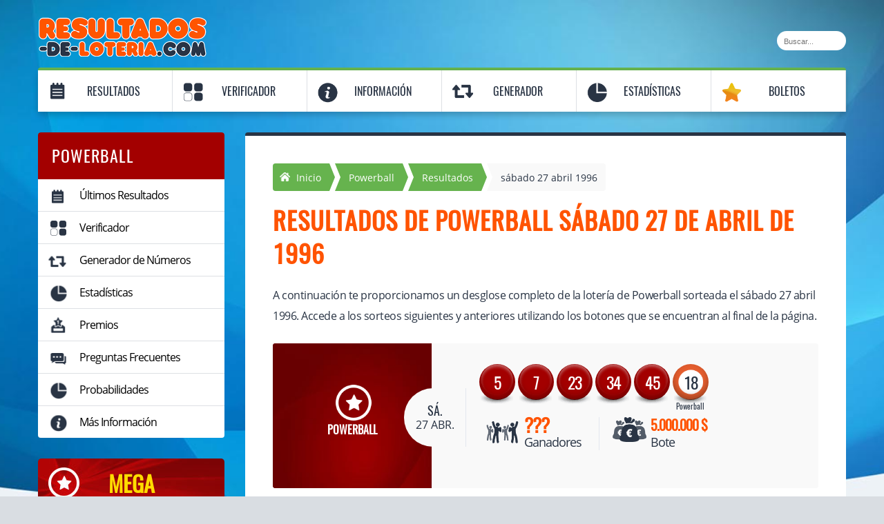

--- FILE ---
content_type: text/html; charset=utf-8
request_url: https://resultados-de-loteria.com/powerball/resultados/27-04-1996
body_size: 6857
content:

<!DOCTYPE html>
<html lang="es">
<head>

	<meta http-equiv="Content-Type" content="text/html; charset=utf-8">
	<title>Resultados de Powerball sábado 27 abril 1996</title>
	<meta name="description" content="Resultado del sorteo Powerball junto a un completo desglose de premios e información del sorteo del sábado 27 abril 1996.">
	<meta name="keyword" content="resultados de powerball, premios del powerball, numeros ganadores powerball">
	<meta name="author" content="resultados-de-loteria.com">
	<meta name="format-detection" content="telephone=no">
	<meta name="HandheldFriendly" content="True">
	<meta name="viewport" content="width=device-width, initial-scale=1.0">
	
	<link rel="preload" href="/fonts/opensans-regular-webfont.woff2" as="font" crossorigin="anonymous">
	<link rel="preload" href="/fonts/oswald-regular.woff2" as="font" crossorigin="anonymous">
	<style>
		@font-face{
			font-family:"Open Sans";font-style:normal;font-weight:400;font-display:swap;
			src:url("/fonts/opensans-regular-webfont.woff2") format("woff2"), url("/fonts/opensans-regular-webfont.woff") format("woff"), url("/fonts/opensans-regular-webfont.ttf") format("truetype");
		}
		@font-face{
			font-family:"Oswald";font-style:normal;font-weight:400;font-display:swap;
			src: url("/fonts/oswald-regular.woff2") format("woff2"), url("/fonts/oswald-regular.woff") format("woff"), url("/fonts/oswald-regular.ttf") format("truetype");
		}
	</style>
	
	<link href="/css/desktop?v=k4pDEOxC6Ccpqo2ToH126s4BI0sGrKsFhcq_ktwi1qo1" rel="stylesheet"/>

	
	
	<link rel="icon" type="image/png" sizes="32x32" href="/favicon-32.png">
	<link rel="icon" type="image/png" sizes="16x16" href="/favicon-16.png">
	<link rel="apple-touch-icon" href="/apple-touch-icon.png">
	
	
	
	<script>
		function addLoadEvent(n){if(window.addEventListener)window.addEventListener("load",n,!1);else if(window.attachEvent)window.attachEvent("onload",n);else{var d=window.onload;window.onload=function(){d&&d(),n()}}}
	</script>
	
	
	
	<!-- Google tag (gtag.js) -->
	<script async src="https://www.googletagmanager.com/gtag/js?id=G-995RC20ECP"></script>
	<script>
		window.dataLayer = window.dataLayer || [];
		function gtag(){dataLayer.push(arguments);}
		gtag('js', new Date());
		gtag('config', 'G-995RC20ECP');
	</script>
	
</head>
<body class="promo">

	<!-- Google Tag Manager (noscript) -->
	<noscript><iframe src="https://www.googletagmanager.com/ns.html?id=GTM-NX45MZC" height="0" width="0" style="display:none;visibility:hidden"></iframe></noscript>
	
	<a id="top"></a>
	
	<header>
		<div class="inner">
			<div class="top-bar navBar">
				
				<div class="logo"><a href="/" title="Resultados-de-Lotería.com" id="logo"><img src="/images/logo.png" alt="Resultados-de-Lotería.com Logo" width="245" height="57"></a></div>
				
					<div class="search">
						<form method="get" action="/buscar" id="search">
							<input type="text" name="addsearch" placeholder="Buscar..." class="box" style="border:none" aria-label="Buscar">
						</form>
					</div>
				
			</div>
		</div>
	</header>
	
	<div class="inner nav">
		<div class="navbar">
			<nav>
				
				
				<ul class="full">
					<li class="nav-results"><a href="/resultados" title="Resultados de Loterías">Resultados</a><span class="menu menu1"></span>
						<div class="sub subMenu1">
							<div class="menu-esp">
								<span>Loterías de España</span>
								<ul>
									<li class="apuestas"><a href="/apuestas-de-la-once/resultados" title="Resultados Juegos de la Once">Apuestas de la ONCE</a></li>
									<li class="turf"><a href="/lototurf/resultados" title="Resultados Lototurf">Lototurf</a></li>								
									<li class="cupon"><a href="/cupon-de-la-once/resultados" title="Resultados Cupón de la Once">Cupón de la ONCE</a></li>
									<li class="el-millon"><a href="/el-millon/resultados" title="Resultados El Millón">El Millón</a></li>														
									<li class="navidad-once"><a href="/sorteo-navidad-once/resultados" title="Resultados del Sorteo Navidad ONCE">Navidad ONCE</a></li>
									<li class="bonoloto"><a href="/bonoloto/resultados" title="Resultados Bonoloto">Bonoloto</a></li>
									<li class="nino"><a href="/el-nino/resultados" title="Resultados de El Niño">El Niño</a></li>
									<li class="eurojackpot"><a href="/eurojackpot/resultados" title="Resultados EuroJackpot">EuroJackpot</a></li>
									<li class="euromillions"><a href="/euromillones/resultados" title="Resultados Euromillones">Euromillones</a></li>
									<li class="euromillions"><a href="/eurodreams/resultados" title="Resultados EuroDreams">EuroDreams</a></li>
									<li class="primitiva"><a href="/la-primitiva/resultados" title="Resultados La Primitiva">La Primitiva</a></li>
									<li class="quiniela"><a href="/la-quiniela/resultados" title="Resultados La Quiniela">La Quiniela</a></li>
									<li class="navidad"><a href="/loteria-de-navidad/resultados" title="Resultados Lotería de Navidad">Lotería de Navidad</a></li>
									<li class="nacional"><a href="/loteria-nacional/resultados" title="Resultados Lotería Nacional">Lotería Nacional</a></li>
									<li class="el-gordo"><a href="/el-gordo-de-la-primitiva/resultados" title="Resultados del Gordo de la Primitiva">El Gordo</a></li>
									<li class="elige-8"><a href="/elige-8/resultados" title="Resultados del Elige 8">Elige 8</a></li>
								</ul>
							</div>
							<div class="menu-esp">
								<span>Loterías de Estados Unidos</span>
								<ul>
									<li class="powerball"><a href="/powerball/resultados" title="Resultados de Powerball">Powerball</a></li>
									<li class="mega-millions"><a href="/mega-millions/resultados" title="Resultados de Mega Millions">Mega Millions</a></li>
								</ul>
							</div>
							<div class="menu-esp">
								<span>Loterías de América Latina</span>
								<ul>
									<li class="loto-chile"><a href="/loto-chile/resultados" title="Resultados de Loto de Chile">Loto Chile</a></li>	
									<li class="baloto"><a href="/baloto/resultados" title="Resultados Baloto">Baloto</a></li>							
									<li class="loto-3"><a href="/loto-3/resultados" title="Resultados del Loto 3">Loto 3</a></li>
									<li class="ar-loto5"><a href="/loto-5-argentina/resultados" title="Resultados Loto 5">Loto 5</a></li>
									<li class="ar-loto"><a href="/loto-argentina/resultados" title="Resultados Loto Argentina">Loto Argentina</a></li>
									<li class="quini-6"><a href="/quini-6/resultados" title="Resultados Quini 6">Quini 6</a></li>
									<li class="telekino"><a href="/telekino/resultados" title="Resultados Telekino">Telekino</a></li>
									<li class="cr-lotto"><a href="/lotto-costa-rica/resultados" title="Resultados Lotto Costa Rica">Lotto de Costa Rica</a></li>
									<li class="totoloto"><a href="/totoloto/resultados" title="Resultados Totoloto">Totoloto</a></li>
									<li class="navidad"><a href="/gordo-de-navidad-argentina/resultados" title="Resultados Gordo de Navidad Argentina">Gordo de Navidad Argentina</a></li>
								</ul>
							</div>
						</div>
					</li>
					<li class="nav-checker"><a href="/verificador" title="Comprueba tu Boleto" >Verificador</a><span class="menu menu2"></span>
						<div class="sub subMenu2">
							<div class="menu-esp">
								<span>Loterías de España</span>
								<ul>
									<li class="bonoloto"><a href="/bonoloto/verificador" title="Verificador Bonoloto">Bonoloto</a></li>
									<li class="el-gordo"><a href="/el-gordo-de-la-primitiva/verificador" title="Verificador El Gordo de la Primitiva">El Gordo</a></li>
									<li class="el-millon"><a href="/el-millon/verificador" title="Verificador El Millón">El Millón</a></li>
									<li class="nino"><a href="/el-nino/verificador" title="Verificador del Ni&ntilde;o">El Ni&ntilde;o</a></li>
									<li class="eurojackpot"><a href="/eurojackpot/verificador" title="Verificador EuroJackpot">EuroJackpot</a></li>
									<li class="euromillions"><a href="/euromillones/verificador" title="Verificador Euromillones">Euromillones</a></li>
									<li class="primitiva"><a href="/la-primitiva/verificador" title="Verificador La Primitiva">La Primitiva</a></li>
									<li class="navidad"><a href="/loteria-de-navidad/verificador" title="Verificador Euromillones">Loteria de Navidad</a></li>
									<li class="nacional"><a href="/loteria-nacional/verificador" title="Verificador Lotería Nacional">Lotería Nacional</a></li>
								</ul>
							</div>
							<div class="menu-esp">
								<span>Loterías de Estados Unidos</span>
								<ul>
									<li class="powerball"><a href="/powerball/verificador" title="Verificador Powerball">Powerball</a></li>
									<li class="mega-millions"><a href="/mega-millions/verificador" title="Verificador Mega Millions">Mega Millions</a></li>
								</ul>
							</div>
							<div class="menu-esp">
								<span>Loterías de América Latina</span>
								<ul>
									<li class="loto-chile"><a href="/loto-chile/verificador" title="Verificador Loto Chile">Loto Chile</a></li>
									<li class="baloto"><a href="/baloto/verificador" title="Verificador Baloto">Baloto</a></li>
									<li class="cr-lotto"><a href="/lotto-costa-rica/verificador" title="Verificador del Lotto de Costa Rica">Lotto de Costa Rica</a></li>
									<li class="ar-loto5"><a href="/loto-5-argentina/verificador" title="Verificador Loto 5">Loto 5</a></li>
									<li class="totoloto"><a href="/totoloto/verificador" title="Verificador Totoloto">Totoloto</a></li>
									<li class="navidad"><a href="/gordo-de-navidad-argentina/verificador" title="Verificador Gordo de Navidad Argentina">Gordo de Navidad Argentina</a></li>
								</ul>
							</div>
						</div>
					</li>
					<li class="nav-info"><a href="/informacion" title="Información" >Información</a><span class="menu menu5"></span>
						<div class="sub subMenu5">
							<div class="menu-esp">
								<span>Loterías de España</span>
								<ul>
									<li class="apuestas"><a href="/apuestas-de-la-once" title="Apuestas de la Once">Apuestas de la ONCE</a></li>
									<li class="bonoloto"><a href="/bonoloto" title="Bonoloto">Bonoloto</a></li>
									<li class="cupon"><a href="/cupon-de-la-once" title="Cupón de la Once">Cupón de la ONCE</a></li>
									<li class="el-gordo"><a href="/el-gordo-de-la-primitiva" title="El Gordo de la Primitiva">El Gordo</a></li>
									<li class="el-millon"><a href="/el-millon" title="El Millón">El Millón</a></li>
									<li class="nino"><a href="/el-nino" title="Resultados de El Niño">El Niño</a></li>
									<li class="eurojackpot"><a href="/eurojackpot" title="Eurojackpot">Eurojackpot</a></li>
									<li class="euromillions"><a href="/euromillones" title="Euromillones">Euromillones</a></li>
									<li class="primitiva"><a href="/la-primitiva" title="La Primitiva">La Primitiva</a></li>
									<li class="quiniela"><a href="/la-quiniela" title="La Quiniela">La Quiniela</a></li>
									<li class="elige-8"><a href="/elige-8" title="Elige 8">Elige 8</a></li>
									<li class="navidad"><a href="/loteria-de-navidad" title="Lotería de Navidad">Lotería de Navidad</a></li>
									<li class="nacional"><a href="/loteria-nacional" title="Lotería Nacional">Lotería Nacional</a></li>
									<li class="turf"><a href="/lototurf" title="Lototurf">Lototurf</a></li>
									<li class="euromillions"><a href="/eurodreams" title="EuroDreams">EuroDreams</a></li>
								</ul>
							</div>
							<div class="menu-esp">
								<span>Loterías de Estados Unidos</span>
								<ul>
									<li class="mega-millions"><a href="/mega-millions" title="Lotería Mega Millions">Mega Millions</a></li>
									<li class="powerball"><a href="/powerball" title="Lotería Powerball">Powerball</a></li>
								</ul>
							</div>
							<div class="menu-esp">
								<span>Loterías de América Latina</span>
								<ul>
									<li class="baloto"><a href="/baloto" title="Lotería Baloto">Baloto</a></li>
									<li class="arg"><a href="/loterias-de-argentina" title="Loterías de Argentina">Loterías Argentina</a></li>
									<li class="mega-sena"><a href="/mega-sena" title="Lotería Mega Sena">Mega Sena</a></li>
									<li class="loto-chile"><a href="/loterias-de-chile" title="Loterías de Chile">Loterías de Chile</a></li>
									<li class="powerball"><a href="/loterias-de-venezuela" title="Loterías de Venezuela">Loterías Venezuela</a></li>
									<li class="cr-lotto"><a href="/lotto-costa-rica" title="Lotto Costa Rica">Lotto de Costa Rica</a></li>
									<li class="totoloto"><a href="/totoloto" title="Totoloto">Totoloto</a></li>
								</ul>
							</div>
						</div>
					</li>
					<li class="nav-generator"><a href="/generador-de-numeros" title="Generador de números">Generador</a><span class="menu menu3"></span>
						<div class="sub subMenu3">
							<div class="menu-esp">
								<span>Loterías de España</span>
								<ul>
									<li class="bonoloto"><a href="/bonoloto/generador-de-numeros" title="Generador de números Bonoloto">Bonoloto</a></li>
									<li class="el-gordo"><a href="/el-gordo-de-la-primitiva/generador-de-numeros" title="Generador de números El Gordo de la Primitiva">El Gordo</a></li>
									<li class="eurojackpot"><a href="/eurojackpot/generador-de-numeros" title="Generador de números Eurojackpot">Eurojackpot</a></li>
									<li class="euromillions"><a href="/euromillones/generador-de-numeros" title="Generador de números Euromillones">Euromillones</a></li>
									<li class="primitiva"><a href="/la-primitiva/generador-de-numeros" title="Generador de números La Primitiva">La Primitiva</a></li>
									<li class="turf"><a href="/lototurf/generador-de-numeros" title="Generador de números Lototurf">Lototurf</a></li>
								</ul>
							</div>
							<div class="menu-esp">
								<span>Loterías de Estados Unidos</span>
								<ul>
									<li class="powerball"><a href="/powerball/generador-de-numeros" title="Generador de Powerball">Powerball</a></li>
									<li class="mega-millions"><a href="/mega-millions/generador-de-numeros" title="Generador de Mega Millions">Mega Millions</a></li>	
								</ul>
							</div>
							<div class="menu-esp">
								<span>Loterías de América Latina</span>
								<ul>
									<li class="baloto"><a href="/baloto/generador-de-numeros" title="Generador de Baloto">Baloto</a></li>								
									<li class="loto-chile"><a href="/loto-chile/generador-de-numeros" title="Generador de Loto Chile">Loto Chile</a></li>															
									<li class="loto-3"><a href="/loto-3/generador-de-numeros" title="Generador del Loto 3">Loto 3</a></li>
									<li class="achunte"><a href="/al-fin-le-achunte/generador-de-numeros" title="Generador de Al Fin Le Achunté">Al Fin Le Achunté</a></li>
									<li class="ar-loto"><a href="/loto-argentina/generador-de-numeros" title="Generador de Loto Argentina">Loto Argentina</a></li>
									<li class="ar-loto5"><a href="/loto-5-argentina/generador-de-numeros" title="Generador de Loto 5">Loto 5</a></li>
									<li class="quini-6"><a href="/quini-6/generador-de-numeros" title="Generador de Quini 6">Quini 6</a></li>
									<li class="cr-lotto"><a href="/lotto-costa-rica/generador-de-numeros" title="Generador de Números del Lotto de Costa Rica">Lotto de Costa Rica</a></li>
									<li class="totoloto"><a href="/totoloto/generador-de-numeros" title="Generador de Números del Totoloto">Totoloto</a></li>
								</ul>
							</div>
						</div>
					</li>
					<li class="nav-stats"><a href="/estadisticas" title="Estadísticas">Estadísticas</a><span class="menu menu4"></span>
						<div class="sub subMenu4">
							<div class="menu-esp">
								<span>Loterías de España</span>
								<ul>
									<li class="bonoloto"><a href="/bonoloto/estadisticas" title="Estadísticas Bonoloto">Bonoloto</a></li>
									<li class="el-gordo"><a href="/el-gordo-de-la-primitiva/estadisticas" title="Estadísticas El Gordo de la Primitiva">El Gordo</a></li>
									<li class="nino"><a href="/el-nino/estadisticas" title="Estadísticas del Niño">El Niño</a></li>
									<li class="eurojackpot"><a href="/eurojackpot/estadisticas" title="Estadísticas Eurojackpot">Eurojackpot</a></li>
									<li class="euromillions"><a href="/euromillones/estadisticas" title="Estadísticas Euromillones">Euromillones</a></li>
									<li class="primitiva"><a href="/la-primitiva/estadisticas" title="Estadísticas La Primitiva">La Primitiva</a></li>
									<li class="navidad"><a href="/loteria-de-navidad/estadisticas" title="Estadísticas de la Lotería de Navidad">Lotería de Navidad</a></li>
									<li class="turf"><a href="/lototurf/estadisticas" title="Estadísticas Lototurf">Lototurf</a></li>
								</ul>
							</div>
							<div class="menu-esp">
								<span>Loterías de Estados Unidos</span>
								<ul>
									<li class="powerball"><a href="/powerball/estadisticas" title="Estadísticas Powerball">Powerball</a></li>
								</ul>
							</div>
							<div class="menu-esp">
								<span>Loterías de América Latina</span>
								<ul>
									<li class="loto-chile"><a href="/loto-chile/estadisticas" title="Estadísticas Loto Chile">Loto Chile</a></li>
								</ul>
							</div>
						</div>
					</li>
					
						<li class="nav-tickets"><a href="/boletos" title="Comprar boletos online">Boletos</a></li>
					
				</ul>
			</nav>
		</div>
	</div>
	<div class="container-fluid" id="container-fluid">

<div class="inner">

	
	
	<div class="col-xx-3" id="sidebar">
		
		

	<div class="box powerball">
		<div class="title">Powerball</div>
		<ul>
			<li class="nav-results"><a href="/powerball/resultados" title="&Uacute;ltimos Resultados de Powerball">&Uacute;ltimos Resultados</a></li>
			<li class="nav-checker"><a href="/powerball/verificador" title="Verificador de Powerball">Verificador</a></li>
			<li class="nav-generator"><a href="/powerball/generador-de-numeros" title="Generador de N&uacute;meros de Powerball">Generador de N&uacute;meros</a></li>
			<li class="nav-stats"><a href="/powerball/estadisticas" title="Estadísticas de Powerball">Estadísticas</a></li>
			<li class="nav-prizes"><a href="/powerball/premios" title="Premios de Powerball">Premios</a></li>
			<li class="nav-faq"><a href="/powerball/faqs" title="Preguntas frecuentes de Powerball">Preguntas Frecuentes</a></li>
			<li class="nav-stats"><a href="/powerball/probabilidades" title="Probabilidades de Powerball">Probabilidades</a></li>
			<li class="nav-info"><a href="/powerball" title="Información de Powerball">Más Información</a></li>
		</ul>
	</div>


		
				<div class="usa-bnr">
					<span>Mega<br>Millions</span>
					<div class="jackpot">
						<p>Próximo bote</p>
						<span>323.000.000 $</span>
					</div>
					
						<a href="/es/juega/mega-millions" class="btn" rel="nofollow" target="_blank" title="Juega Ahora">Juega Ahora</a>
					
				</div>
			
			
		
	</div>
	


	<div class="col-xx-9" id="content">
		
		<ol id="breadcrumb" itemscope itemtype="http://schema.org/BreadcrumbList">
			<li itemprop="itemListElement" itemscope itemtype="http://schema.org/ListItem"><a href="/" title="Resultados-de-Lotería.com" itemprop="item" class="sprite"><span itemprop="name">Inicio</span></a><meta itemprop="position" content="1"></li>
			<li itemprop="itemListElement" itemscope itemtype="http://schema.org/ListItem"><a href="/powerball" title="Powerball" itemprop="item"><span itemprop="name">Powerball</span></a><meta itemprop="position" content="2"></li>
			<li itemprop="itemListElement" itemscope itemtype="http://schema.org/ListItem"><a href="/powerball/resultados" title="Resultados de Powerball" itemprop="item"><span itemprop="name">Resultados</span></a><meta itemprop="position" content="3"></li>
			<li>sábado 27 abril 1996</li>
		</ol>

		<h1>Resultados de Powerball sábado 27 de abril de 1996</h1>

		<p>A continuación te proporcionamos un desglose completo de la lotería de Powerball sorteada el sábado 27 abril 1996. Accede a los sorteos siguientes y anteriores  utilizando los botones que se encuentran al final de la página.</p>
		
		<div class="results latest-result">
			<div class="col-xx-12 box powerball">
				<div class="elem1 sprite">Powerball</div>
				<div class="elem2"><span>sá.</span> 27 abr.</div>
				<div class="col-2">
					<ul class="balls big">
						
							<li class="ball">5</li>
						
							<li class="ball">7</li>
						
							<li class="ball">23</li>
						
							<li class="ball">34</li>
						
							<li class="ball">45</li>
						
							<li class="powerball bonus">18</li>
						
					</ul>
					<div class="elem3 sprite">
						<span>
							
								???
							
						</span> Ganadores
					</div>
					<div class="elem4 sprite">
						<span>
							5.000.000 $
							
						</span> Bote
					</div>		
				</div>
			</div>
		</div>
		
		<br class="clear">	
		
		
	<a id="bnr-base" href="/es/juega/powerball" target="_blank" rel="nofollow" title="Comprar Boletos de Powerball " class="bnr-wrapper powerball">
		<div id="bnr-bg"></div>
		<div id="bnr-logo"></div>
		<div id="bnr-textA" class="bnr-text">¡Juega al Powerball de USA hoy y gana en grande!</div>
		<div id="bnr-textB" class="bnr-text">Próximo Bote</div>
		<div id="bnr-textC" class="bnr-text">80.000.000 $</div>
		<div id="bnr-button1" class="bnr-button btn green">Comprar <br>Boletos</div>
	</a>
<br>		
		
		
			
			<table class="resultsTable noHover mobFormat">
				<thead>
					<tr>
						<th>Categoría</th>
						<th style="text-align: right;">Premio por ganador</th>
						<th style="text-align: right;">Ganadores</th>
						<th style="text-align: right;">Total ganado</th>
					</tr>
				</thead>
				<tbody>
					
						<tr>
							<td class="noBefore colour">
								5 Aciertos más el Powerball<br>
								
									<img src="/images/balls/powerball/match5-powerball.png" alt="5 Aciertos más el Powerball">
								
							</td>
							<td style="text-align: right;" class="nowrap" data-title="Premio por ganador">5.000.000 $</td>
							<td style="text-align: right;" class="nowrap" data-title="Total ganadores">
								
									<span style="font-weight: bold; color: #F00;">Acumulado</span> 
								0
							</td>
							<td style="text-align: right;" class="nowrap" data-title="Total ganado">0 $</td>
						</tr>
					
						<tr>
							<td class="noBefore colour">
								5 Aciertos<br>
								
									<img src="/images/balls/powerball/match5.png" alt="5 Aciertos">
								
							</td>
							<td style="text-align: right;" class="nowrap" data-title="Premio por ganador">-</td>
							<td style="text-align: right;" class="nowrap" data-title="Total ganadores">
								-
							</td>
							<td style="text-align: right;" class="nowrap" data-title="Total ganado">-</td>
						</tr>
					
						<tr>
							<td class="noBefore colour">
								4 Aciertos más el Powerball<br>
								
									<img src="/images/balls/powerball/match4-powerball.png" alt="4 Aciertos más el Powerball">
								
							</td>
							<td style="text-align: right;" class="nowrap" data-title="Premio por ganador">-</td>
							<td style="text-align: right;" class="nowrap" data-title="Total ganadores">
								-
							</td>
							<td style="text-align: right;" class="nowrap" data-title="Total ganado">-</td>
						</tr>
					
						<tr>
							<td class="noBefore colour">
								4 Aciertos<br>
								
									<img src="/images/balls/powerball/match4.png" alt="4 Aciertos">
								
							</td>
							<td style="text-align: right;" class="nowrap" data-title="Premio por ganador">-</td>
							<td style="text-align: right;" class="nowrap" data-title="Total ganadores">
								-
							</td>
							<td style="text-align: right;" class="nowrap" data-title="Total ganado">-</td>
						</tr>
					
						<tr>
							<td class="noBefore colour">
								3 Aciertos más el Powerball<br>
								
									<img src="/images/balls/powerball/match3-powerball.png" alt="3 Aciertos más el Powerball">
								
							</td>
							<td style="text-align: right;" class="nowrap" data-title="Premio por ganador">-</td>
							<td style="text-align: right;" class="nowrap" data-title="Total ganadores">
								-
							</td>
							<td style="text-align: right;" class="nowrap" data-title="Total ganado">-</td>
						</tr>
					
						<tr>
							<td class="noBefore colour">
								3 Aciertos<br>
								
									<img src="/images/balls/powerball/match3.png" alt="3 Aciertos">
								
							</td>
							<td style="text-align: right;" class="nowrap" data-title="Premio por ganador">-</td>
							<td style="text-align: right;" class="nowrap" data-title="Total ganadores">
								-
							</td>
							<td style="text-align: right;" class="nowrap" data-title="Total ganado">-</td>
						</tr>
					
						<tr>
							<td class="noBefore colour">
								2 Aciertos más el Powerball<br>
								
									<img src="/images/balls/powerball/match2-powerball.png" alt="2 Aciertos más el Powerball">
								
							</td>
							<td style="text-align: right;" class="nowrap" data-title="Premio por ganador">-</td>
							<td style="text-align: right;" class="nowrap" data-title="Total ganadores">
								-
							</td>
							<td style="text-align: right;" class="nowrap" data-title="Total ganado">-</td>
						</tr>
					
						<tr>
							<td class="noBefore colour">
								1 Aciertos más el Powerball<br>
								
									<img src="/images/balls/powerball/match1-powerball.png" alt="1 Aciertos más el Powerball">
								
							</td>
							<td style="text-align: right;" class="nowrap" data-title="Premio por ganador">-</td>
							<td style="text-align: right;" class="nowrap" data-title="Total ganadores">
								-
							</td>
							<td style="text-align: right;" class="nowrap" data-title="Total ganado">-</td>
						</tr>
					
						<tr>
							<td class="noBefore colour">
								0 Aciertos más el Powerball<br>
								
									<img src="/images/balls/powerball/match0-powerball.png" alt="0 Aciertos más el Powerball">
								
							</td>
							<td style="text-align: right;" class="nowrap" data-title="Premio por ganador">-</td>
							<td style="text-align: right;" class="nowrap" data-title="Total ganadores">
								-
							</td>
							<td style="text-align: right;" class="nowrap" data-title="Total ganado">-</td>
						</tr>
					
				</tbody>
			</table>

			 
			
				<h2>Desglose de premios con Power Play</h2>
				<table class="resultsTable noHover mobFormat">
					<thead>
						<tr>
							<th>Categoría</th>
							<th style="text-align: right;">Premio por ganador</th>
							<th style="text-align: right;">Ganadores</th>
							<th style="text-align: right;">Total ganado</th>
						</tr>
					</thead>
					<tbody>
						
							<tr>
								<td class="noBefore colour">5 Aciertos más (con Power Play)</td>
								<td style="text-align: right;" class="nowrap" data-title="Premio por ganador">-</td>
								<td style="text-align: right;" class="nowrap" data-title="Total ganadores">-</td>
								<td style="text-align: right;" class="nowrap" data-title="Total ganado">-</td>
							</tr>
						
							<tr>
								<td class="noBefore colour">4 Aciertos más el Powerball (con Power Play)</td>
								<td style="text-align: right;" class="nowrap" data-title="Premio por ganador">-</td>
								<td style="text-align: right;" class="nowrap" data-title="Total ganadores">-</td>
								<td style="text-align: right;" class="nowrap" data-title="Total ganado">-</td>
							</tr>
						
							<tr>
								<td class="noBefore colour">4 Aciertos más (con Power Play)</td>
								<td style="text-align: right;" class="nowrap" data-title="Premio por ganador">-</td>
								<td style="text-align: right;" class="nowrap" data-title="Total ganadores">-</td>
								<td style="text-align: right;" class="nowrap" data-title="Total ganado">-</td>
							</tr>
						
							<tr>
								<td class="noBefore colour">3 Aciertos más el Powerball (con Power Play)</td>
								<td style="text-align: right;" class="nowrap" data-title="Premio por ganador">-</td>
								<td style="text-align: right;" class="nowrap" data-title="Total ganadores">-</td>
								<td style="text-align: right;" class="nowrap" data-title="Total ganado">-</td>
							</tr>
						
							<tr>
								<td class="noBefore colour">3 Aciertos más (con Power Play)</td>
								<td style="text-align: right;" class="nowrap" data-title="Premio por ganador">-</td>
								<td style="text-align: right;" class="nowrap" data-title="Total ganadores">-</td>
								<td style="text-align: right;" class="nowrap" data-title="Total ganado">-</td>
							</tr>
						
							<tr>
								<td class="noBefore colour">2 Aciertos más el Powerball (con Power Play)</td>
								<td style="text-align: right;" class="nowrap" data-title="Premio por ganador">-</td>
								<td style="text-align: right;" class="nowrap" data-title="Total ganadores">-</td>
								<td style="text-align: right;" class="nowrap" data-title="Total ganado">-</td>
							</tr>
						
							<tr>
								<td class="noBefore colour">1 Aciertos más el Powerball (con Power Play)</td>
								<td style="text-align: right;" class="nowrap" data-title="Premio por ganador">-</td>
								<td style="text-align: right;" class="nowrap" data-title="Total ganadores">-</td>
								<td style="text-align: right;" class="nowrap" data-title="Total ganado">-</td>
							</tr>
						
							<tr>
								<td class="noBefore colour">0 Aciertos más el Powerball (con Power Play)</td>
								<td style="text-align: right;" class="nowrap" data-title="Premio por ganador">-</td>
								<td style="text-align: right;" class="nowrap" data-title="Total ganadores">-</td>
								<td style="text-align: right;" class="nowrap" data-title="Total ganado">-</td>
							</tr>
						
					</tbody>
				</table>
				
			
		
		<div class="button-box">
			
				<a href="/powerball/resultados/24-04-1996" class="btn btn-left">Resultado anterior</a>
			
				<a href="/powerball/resultados/01-05-1996" class="btn btn-right">Siguiente resultado</a>
			
		</div>
		
	</div>

</div>

	</div>
	
	<footer>
		<div class="inner">
			<div class="col-xx-12 row centred">
				<div class="col-xx-4 logo">
					<a href="/" title="Resultados-de-Lotería.com"><img src="/images/logo.png" alt="Resultados-de-Lotería.com Logo" width="175" height="41"></a>
					<p>&copy; Copyright 2026 Resultados-de-Lotería.com</p>
				</div>
				
				<div class="col-xx-4">
					<ul class="social">
						<!-- <li><a href="https://www.facebook.com/siyofuerarico" target="_blank" title="Página de Facebook de Resultados-de-Lotería.com" class="facebook sprite transition" id="facebook"></a></li>
						<li><a href="https://x.com/loteriascom" target="_blank" title="Página de Twitter Resultados-de-Lotería.com" class="twitter sprite transition"></a></li> -->
					</ul>
				</div>
	
				<div class="col-xx-4 small-bits">
					<ul>
						<li><a href="/sobre-nosotros" title="Sobre Nosotros">Sobre Nosotros</a></li>
						<li><a href="/cookies" title="Cookies de Resultados-de-Lotería.com">Cookies</a></li>
						<li><a href="/aviso-legal" title="Aviso Legal de Resultados-de-Lotería.com">Aviso Legal</a></li>
						<li><a href="/mapa-del-sitio" title="Mapa Web de Resultados-de-Lotería.com">Mapa Web</a></li>					
						<li><a href="/contactanos" title="Contacto de Resultados-de-Lotería.com">Contáctanos</a></li>
					</ul>
				</div>
			</div>
		</div>
		
		

	</footer>
	
	<script src="/js/functions?v=RDsmv-uRv3jaKL2N_MiVQvKBLml933IsHixvNv87abg1"></script>

	
	

</body>
</html>